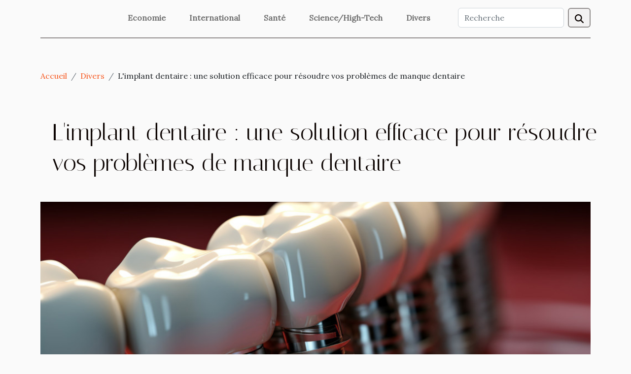

--- FILE ---
content_type: text/html; charset=UTF-8
request_url: https://lagravesitehistorique.com/limplant-dentaire-une-solution-efficace-pour-resoudre-vos-problemes-de-manque-dentaire
body_size: 5228
content:
<!DOCTYPE html>
    <html lang="fr">
<head>
    <meta charset="utf-8">
    <meta name="viewport" content="width=device-width, initial-scale=1">
    <title>L'implant dentaire : une solution efficace pour résoudre vos problèmes de manque dentaire</title>
<meta name="description" content="">

<meta name="robots" content="follow,index" />
<link rel="icon" type="image/png" href="/favicon.png" />
    <link rel="stylesheet" href="/css/style2.css">
</head>
<body>
    <header>
    <div class="container-fluid d-flex justify-content-center">
        <nav class="navbar container navbar-expand-xl m-0 pt-3 pb-3">
            <div class="container-fluid">
                <button class="navbar-toggler" type="button" data-bs-toggle="collapse" data-bs-target="#navbarSupportedContent" aria-controls="navbarSupportedContent" aria-expanded="false" aria-label="Toggle navigation">
                    <svg xmlns="http://www.w3.org/2000/svg" fill="currentColor" class="bi bi-list" viewBox="0 0 16 16">
                        <path fill-rule="evenodd" d="M2.5 12a.5.5 0 0 1 .5-.5h10a.5.5 0 0 1 0 1H3a.5.5 0 0 1-.5-.5m0-4a.5.5 0 0 1 .5-.5h10a.5.5 0 0 1 0 1H3a.5.5 0 0 1-.5-.5m0-4a.5.5 0 0 1 .5-.5h10a.5.5 0 0 1 0 1H3a.5.5 0 0 1-.5-.5"></path>
                    </svg>
                </button>
                <div class="collapse navbar-collapse" id="navbarSupportedContent">
                    <ul class="navbar-nav">
                                                    <li class="nav-item">
    <a href="/economie" class="nav-link">Economie</a>
    </li>
                                    <li class="nav-item">
    <a href="/international" class="nav-link">International</a>
    </li>
                                    <li class="nav-item">
    <a href="/sante" class="nav-link">Santé</a>
    </li>
                                    <li class="nav-item">
    <a href="/sciencehigh-tech" class="nav-link">Science/High-Tech</a>
    </li>
                                    <li class="nav-item">
    <a href="/divers" class="nav-link">Divers</a>
    </li>
                            </ul>
                    <form class="d-flex" role="search" method="get" action="/search">
    <input type="search" class="form-control"  name="q" placeholder="Recherche" aria-label="Recherche"  pattern=".*\S.*" required>
    <button type="submit" class="btn">
        <svg xmlns="http://www.w3.org/2000/svg" width="18px" height="18px" fill="currentColor" viewBox="0 0 512 512">
                    <path d="M416 208c0 45.9-14.9 88.3-40 122.7L502.6 457.4c12.5 12.5 12.5 32.8 0 45.3s-32.8 12.5-45.3 0L330.7 376c-34.4 25.2-76.8 40-122.7 40C93.1 416 0 322.9 0 208S93.1 0 208 0S416 93.1 416 208zM208 352a144 144 0 1 0 0-288 144 144 0 1 0 0 288z"/>
                </svg>
    </button>
</form>
                </div>
            </div>
        </nav>
    </div>
</header>
<div class="container">
        <nav aria-label="breadcrumb"
             >
            <ol class="breadcrumb">
                <li class="breadcrumb-item"><a href="/">Accueil</a></li>
                                    <li class="breadcrumb-item  active ">
                        <a href="/divers" title="Divers">Divers</a>                    </li>
                                <li class="breadcrumb-item">
                    L'implant dentaire : une solution efficace pour résoudre vos problèmes de manque dentaire                </li>
            </ol>
        </nav>
    </div>
<div class="container-fluid">
    <main class="container sidebar-right mt-2">
        <div class="row">
            <div>

                                    <h1>
                        L'implant dentaire : une solution efficace pour résoudre vos problèmes de manque dentaire                    </h1>
                
                    <img class="img-fluid" src="/images/limplant-dentaire-une-solution-efficace-pour-resoudre-vos-problemes-de-manque-dentaire.jpeg" alt="L&#039;implant dentaire : une solution efficace pour résoudre vos problèmes de manque dentaire">            </div>
            <div class="col-md-9 order-1 order-md-2 col-12 main">
                                <article class="container main" ><div><p>L'implant dentaire est une méthode moderne pour venir en aide aux personnes souffrant de difficulté dentaire. C'est un traitement qui contribue à l'amélioration de la mastication et au confort masticatoire. Lisez cet article pour être plus informé sur les implants dentaires.</p>
<h2 id="anchor_0">Qu'appelle-t-on implant dentaire ?</h2>
<p>Un implant dentaire correspond à une portion métallique auquel est accrochée une vis qui permet de recréer la racine dentaire. Il est généralement fabriqué en métal biocompatible tel que le titane. Les implants dentaires peuvent avoir une forme de larme, de disque, ou de cône. Chacun d'entre eux correspond à un besoin spécifique. Découvrez <a href="https://selarl-cabinetdentaire-dr-marty-chirurgiens-dentistes.fr/implants-dentaires-toulouse/">ici - même</a> les détails à ce propos. En effet, il existe deux catégories d’implant dentaire. La première catégorie regroupe les implants fixés sur la partie juxta-osseuse alors que la seconde regroupe ceux placés directement dans la zone endo-osseuse. Le choix dépendra dorénavant de la mâchoire du patient et des spécialistes rencontrés. De plus, la pose de l'implant dentaire se fait par un chirurgien-dentiste ou un chirurgien buccal. Et ceci dans le confort d'une clinique dentaire. Par ailleurs, plusieurs autres techniques peuvent être employées pour les problèmes de dents manquantes. Mais celle la plus efficace et la plus durable est l'implant dentaire.</p>
<h2 id="anchor_1">Les avantages de l'implant dentaire</h2>
<p>L'implant dentaire présente de nombreux avantages pour celui qui l'adopte. Tout d’abord, il permet d'avoir un résultat positif et naturel. Puisqu'il permet aux dents de se positionner sur un support fort et solide, indépendamment des autres dents adjacentes. De plus grâce aux progrès de la médecine dentaire, les patients jouissent d'un taux de succès important suite à l'implantation. Après cela, l'implant dentaire donne un confort masticatoire agréable et favorise la bonne alimentation. Enfin, il est important de préciser que certains facteurs en rapport avec les patients peuvent parfois compromettre l'action de l'implant dentaire.</p><div>                    <fieldset><time datetime="2021-08-10 09:23:51">Mardi 10 août 2021 09:23</time>                        <ul>
                    <li><a href="https://www.facebook.com/sharer.php?u=https://lagravesitehistorique.com/limplant-dentaire-une-solution-efficace-pour-resoudre-vos-problemes-de-manque-dentaire" rel="nofollow" target="_blank"><i class="social-facebook"></i></a></li>
                    <li><a href="https://twitter.com/share?url=https://lagravesitehistorique.com/limplant-dentaire-une-solution-efficace-pour-resoudre-vos-problemes-de-manque-dentaire&amp;text=L&#039;implant dentaire : une solution efficace pour résoudre vos problèmes de manque dentaire" rel="nofollow" target="_blank"><i class="social-twitter"></i></a></li>
                    <li><a href="https://api.whatsapp.com/send?text=L&#039;implant dentaire : une solution efficace pour résoudre vos problèmes de manque dentaire&amp;https://lagravesitehistorique.com/limplant-dentaire-une-solution-efficace-pour-resoudre-vos-problemes-de-manque-dentaire" rel="nofollow" target="_blank"><i class="social-whatsapp"></i></a></li>
                    <li><a href="https://www.linkedin.com/shareArticle?url=https://lagravesitehistorique.com/limplant-dentaire-une-solution-efficace-pour-resoudre-vos-problemes-de-manque-dentaire&amp;title=L&#039;implant dentaire : une solution efficace pour résoudre vos problèmes de manque dentaire" rel="nofollow" target="_blank"><i class="social-linkedin"></i></a></li>
                    <li><a href="https://pinterest.com/pin/create/bookmarklet/?media=/images/limplant-dentaire-une-solution-efficace-pour-resoudre-vos-problemes-de-manque-dentaire.jpeg&amp;url=https://lagravesitehistorique.com/limplant-dentaire-une-solution-efficace-pour-resoudre-vos-problemes-de-manque-dentaire&amp;is_video=0&amp;description=L&#039;implant dentaire : une solution efficace pour résoudre vos problèmes de manque dentaire" rel="nofollow" target="_blank"><i class="social-pinterest"></i></a></li>
                    <li><a href="https://t.me/share/url?url=https://lagravesitehistorique.com/limplant-dentaire-une-solution-efficace-pour-resoudre-vos-problemes-de-manque-dentaire&amp;text=L&#039;implant dentaire : une solution efficace pour résoudre vos problèmes de manque dentaire" rel="nofollow" target="_blank"><i class="social-telegram"></i></a></li>
            </ul></fieldset></article>
            </div>
            <aside class="col-md-3 order-2 order-md-2 col-12 aside-right">
                <div class="list-img-none">
                    <h2>Articles similaires</h2>                            <section>
                    <figure><a href="/que-faire-pour-bien-jouer-sur-une-plateforme-de-casino" title="Que faire pour bien jouer sur une plateforme de casino ?"><img class="img-fluid" src="/images/que-faire-pour-bien-jouer-sur-une-plateforme-de-casino.jpg" alt="Que faire pour bien jouer sur une plateforme de casino ?"></a></figure><figcaption>Que faire pour bien jouer sur une plateforme de casino ?</figcaption>                    <div>
                                                <h3><a href="/que-faire-pour-bien-jouer-sur-une-plateforme-de-casino" title="Que faire pour bien jouer sur une plateforme de casino ?">Que faire pour bien jouer sur une plateforme de casino ?</a></h3>                    </div>
                </section>
                            <section>
                    <figure><a href="/les-avantages-dutiliser-un-rameur" title="Les avantages d&#039;utiliser un rameur"><img class="img-fluid" src="/images/les-avantages-dutiliser-un-rameur.jpg" alt="Les avantages d&#039;utiliser un rameur"></a></figure><figcaption>Les avantages d'utiliser un rameur</figcaption>                    <div>
                                                <h3><a href="/les-avantages-dutiliser-un-rameur" title="Les avantages d&#039;utiliser un rameur">Les avantages d'utiliser un rameur</a></h3>                    </div>
                </section>
                            <section>
                    <figure><a href="/quelques-raisons-pouvant-amener-a-prendre-un-gazon-synthetique" title="Quelques raisons pouvant amener à prendre un gazon synthétique"><img class="img-fluid" src="/images/quelques-raisons-pouvant-amener-a-prendre-un-gazon-synthetique.jpg" alt="Quelques raisons pouvant amener à prendre un gazon synthétique"></a></figure><figcaption>Quelques raisons pouvant amener à prendre un gazon synthétique</figcaption>                    <div>
                                                <h3><a href="/quelques-raisons-pouvant-amener-a-prendre-un-gazon-synthetique" title="Quelques raisons pouvant amener à prendre un gazon synthétique">Quelques raisons pouvant amener à prendre un gazon synthétique</a></h3>                    </div>
                </section>
                            <section>
                    <figure><a href="/que-choisir-entre-la-pergola-et-la-tonnelle" title="Que choisir entre la pergola et la tonnelle ?"><img class="img-fluid" src="/images/que-choisir-entre-la-pergola-et-la-tonnelle.jpeg" alt="Que choisir entre la pergola et la tonnelle ?"></a></figure><figcaption>Que choisir entre la pergola et la tonnelle ?</figcaption>                    <div>
                                                <h3><a href="/que-choisir-entre-la-pergola-et-la-tonnelle" title="Que choisir entre la pergola et la tonnelle ?">Que choisir entre la pergola et la tonnelle ?</a></h3>                    </div>
                </section>
                                    </div>
            </aside>
        </div>

        <section class="newest-list">
        <div class="container">
                        <h2>Articles similaires</h2>
            <div class="row">
                                    <div class="col-12 col-md-4">
                        <figure><a href="/comment-les-vestes-teddy-transcendent-elles-les-tendances-saisonnieres" title="Comment les vestes Teddy transcendent-elles les tendances saisonnières ?"><img class="img-fluid" src="/images/comment-les-vestes-teddy-transcendent-elles-les-tendances-saisonnieres.jpg" alt="Comment les vestes Teddy transcendent-elles les tendances saisonnières ?"></a></figure><figcaption>Comment les vestes Teddy transcendent-elles les tendances saisonnières ?</figcaption>                        <div>
                                                    </div>
                        <h4><a href="/comment-les-vestes-teddy-transcendent-elles-les-tendances-saisonnieres" title="Comment les vestes Teddy transcendent-elles les tendances saisonnières ?">Comment les vestes Teddy transcendent-elles les tendances saisonnières ?</a></h4>                        <time datetime="2026-01-12 01:29:42">Lundi 12 janvier 2026 01:29</time>                        <div>
Dès les bancs d’école jusqu’aux podiums des grandes capitales de la mode, la veste Teddy s’impose...</div>                    </div>
                                    <div class="col-12 col-md-4">
                        <figure><a href="/comment-choisir-entre-guitare-electrique-et-folk-pour-debutants" title="Comment choisir entre guitare électrique et folk pour débutants ?"><img class="img-fluid" src="/images/comment-choisir-entre-guitare-electrique-et-folk-pour-debutants.jpeg" alt="Comment choisir entre guitare électrique et folk pour débutants ?"></a></figure><figcaption>Comment choisir entre guitare électrique et folk pour débutants ?</figcaption>                        <div>
                                                    </div>
                        <h4><a href="/comment-choisir-entre-guitare-electrique-et-folk-pour-debutants" title="Comment choisir entre guitare électrique et folk pour débutants ?">Comment choisir entre guitare électrique et folk pour débutants ?</a></h4>                        <time datetime="2025-12-17 13:18:05">Mercredi 17 décembre 2025 13:18</time>                        <div>
Se lancer dans l'apprentissage de la guitare suscite souvent une question : faut-il opter pour...</div>                    </div>
                                    <div class="col-12 col-md-4">
                        <figure><a href="/comment-le-choix-dune-cafetiere-influence-votre-routine-matinale" title="Comment le choix d&#039;une cafetière influence votre routine matinale ?"><img class="img-fluid" src="/images/comment-le-choix-dune-cafetiere-influence-votre-routine-matinale.jpg" alt="Comment le choix d&#039;une cafetière influence votre routine matinale ?"></a></figure><figcaption>Comment le choix d'une cafetière influence votre routine matinale ?</figcaption>                        <div>
                                                    </div>
                        <h4><a href="/comment-le-choix-dune-cafetiere-influence-votre-routine-matinale" title="Comment le choix d&#039;une cafetière influence votre routine matinale ?">Comment le choix d'une cafetière influence votre routine matinale ?</a></h4>                        <time datetime="2025-12-02 03:10:05">Mardi 2 décembre 2025 03:10</time>                        <div>
La manière dont vous débutez la journée peut faire toute la différence, et le choix de la...</div>                    </div>
                                    <div class="col-12 col-md-4">
                        <figure><a href="/comment-choisir-la-meilleure-methode-de-debouchage-pour-vos-canalisations" title="Comment choisir la meilleure méthode de débouchage pour vos canalisations ?"><img class="img-fluid" src="/images/comment-choisir-la-meilleure-methode-de-debouchage-pour-vos-canalisations.jpeg" alt="Comment choisir la meilleure méthode de débouchage pour vos canalisations ?"></a></figure><figcaption>Comment choisir la meilleure méthode de débouchage pour vos canalisations ?</figcaption>                        <div>
                                                    </div>
                        <h4><a href="/comment-choisir-la-meilleure-methode-de-debouchage-pour-vos-canalisations" title="Comment choisir la meilleure méthode de débouchage pour vos canalisations ?">Comment choisir la meilleure méthode de débouchage pour vos canalisations ?</a></h4>                        <time datetime="2025-11-29 01:39:00">Samedi 29 novembre 2025 01:39</time>                        <div>
Un problème de canalisation bouchée peut rapidement transformer le quotidien en cauchemar....</div>                    </div>
                                    <div class="col-12 col-md-4">
                        <figure><a href="/comment-choisir-son-parfum-selon-les-saisons" title="Comment choisir son parfum selon les saisons ?"><img class="img-fluid" src="/images/comment-choisir-son-parfum-selon-les-saisons.jpeg" alt="Comment choisir son parfum selon les saisons ?"></a></figure><figcaption>Comment choisir son parfum selon les saisons ?</figcaption>                        <div>
                                                    </div>
                        <h4><a href="/comment-choisir-son-parfum-selon-les-saisons" title="Comment choisir son parfum selon les saisons ?">Comment choisir son parfum selon les saisons ?</a></h4>                        <time datetime="2025-10-29 06:56:04">Mercredi 29 octobre 2025 06:56</time>                        <div>
Le choix d’un parfum ne se limite pas à une simple préférence olfactive ; il s’agit d’une...</div>                    </div>
                                    <div class="col-12 col-md-4">
                        <figure><a href="/comment-les-enquetes-familiales-peuvent-proteger-vos-interets" title="Comment les enquêtes familiales peuvent protéger vos intérêts ?"><img class="img-fluid" src="/images/comment-les-enquetes-familiales-peuvent-proteger-vos-interets-1.jpg" alt="Comment les enquêtes familiales peuvent protéger vos intérêts ?"></a></figure><figcaption>Comment les enquêtes familiales peuvent protéger vos intérêts ?</figcaption>                        <div>
                                                    </div>
                        <h4><a href="/comment-les-enquetes-familiales-peuvent-proteger-vos-interets" title="Comment les enquêtes familiales peuvent protéger vos intérêts ?">Comment les enquêtes familiales peuvent protéger vos intérêts ?</a></h4>                        <time datetime="2025-09-19 04:14:05">Vendredi 19 septembre 2025 04:14</time>                        <div>
La protection des intérêts familiaux est un sujet essentiel qui touche un grand nombre de...</div>                    </div>
                                    <div class="col-12 col-md-4">
                        <figure><a href="/maximiser-lefficacite-de-votre-frigo-avec-des-astuces-de-rangement-intelligent" title="Maximiser l&#039;efficacité de votre frigo avec des astuces de rangement intelligent"><img class="img-fluid" src="/images/maximiser-lefficacite-de-votre-frigo-avec-des-astuces-de-rangement-intelligent.jpeg" alt="Maximiser l&#039;efficacité de votre frigo avec des astuces de rangement intelligent"></a></figure><figcaption>Maximiser l'efficacité de votre frigo avec des astuces de rangement intelligent</figcaption>                        <div>
                                                    </div>
                        <h4><a href="/maximiser-lefficacite-de-votre-frigo-avec-des-astuces-de-rangement-intelligent" title="Maximiser l&#039;efficacité de votre frigo avec des astuces de rangement intelligent">Maximiser l'efficacité de votre frigo avec des astuces de rangement intelligent</a></h4>                        <time datetime="2025-08-11 00:46:06">Lundi 11 août 2025 00:46</time>                        <div>
Pour tirer le meilleur parti de votre réfrigérateur, il ne suffit pas de simplement y déposer les...</div>                    </div>
                                    <div class="col-12 col-md-4">
                        <figure><a href="/comment-preparer-votre-maison-pour-larrivee-dun-nouveau-chiot" title="Comment préparer votre maison pour l&#039;arrivée d&#039;un nouveau chiot ?"><img class="img-fluid" src="/images/comment-preparer-votre-maison-pour-larrivee-dun-nouveau-chiot.jpg" alt="Comment préparer votre maison pour l&#039;arrivée d&#039;un nouveau chiot ?"></a></figure><figcaption>Comment préparer votre maison pour l'arrivée d'un nouveau chiot ?</figcaption>                        <div>
                                                    </div>
                        <h4><a href="/comment-preparer-votre-maison-pour-larrivee-dun-nouveau-chiot" title="Comment préparer votre maison pour l&#039;arrivée d&#039;un nouveau chiot ?">Comment préparer votre maison pour l'arrivée d'un nouveau chiot ?</a></h4>                        <time datetime="2025-08-07 08:05:09">Jeudi 7 août 2025 08:05</time>                        <div>
L’arrivée d’un chiot dans un foyer est toujours un moment rempli de joie et d’excitation, mais...</div>                    </div>
                                    <div class="col-12 col-md-4">
                        <figure><a href="/comment-choisir-lescape-game-ideal-pour-votre-prochaine-aventure" title="Comment choisir l&#039;escape game idéal pour votre prochaine aventure ?"><img class="img-fluid" src="/images/comment-choisir-lescape-game-ideal-pour-votre-prochaine-aventure.jpeg" alt="Comment choisir l&#039;escape game idéal pour votre prochaine aventure ?"></a></figure><figcaption>Comment choisir l'escape game idéal pour votre prochaine aventure ?</figcaption>                        <div>
                                                    </div>
                        <h4><a href="/comment-choisir-lescape-game-ideal-pour-votre-prochaine-aventure" title="Comment choisir l&#039;escape game idéal pour votre prochaine aventure ?">Comment choisir l'escape game idéal pour votre prochaine aventure ?</a></h4>                        <time datetime="2025-07-27 00:26:05">Dimanche 27 juillet 2025 00:26</time>                        <div>
Plongez dans l’univers mystérieux des escape games et découvrez comment transformer votre...</div>                    </div>
                                    <div class="col-12 col-md-4">
                        <figure><a href="/exploration-des-tendances-actuelles-dans-lart-moderne-et-abstrait" title="Exploration des tendances actuelles dans l&#039;art moderne et abstrait"><img class="img-fluid" src="/images/exploration-des-tendances-actuelles-dans-lart-moderne-et-abstrait.jpeg" alt="Exploration des tendances actuelles dans l&#039;art moderne et abstrait"></a></figure><figcaption>Exploration des tendances actuelles dans l'art moderne et abstrait</figcaption>                        <div>
                                                    </div>
                        <h4><a href="/exploration-des-tendances-actuelles-dans-lart-moderne-et-abstrait" title="Exploration des tendances actuelles dans l&#039;art moderne et abstrait">Exploration des tendances actuelles dans l'art moderne et abstrait</a></h4>                        <time datetime="2025-04-02 09:38:03">Mercredi 2 avril 2025 09:38</time>                        <div>
L'art moderne et abstrait, toujours en perpétuelle évolution, continue de captiver et de susciter...</div>                    </div>
                            </div>
        </div>
    </section>
    
                

                    </main>
</div>
<footer>
    <div class="container-fluid">
        <div class="container">
            <div class="row default-search">
                <div class="col-12 col-lg-4">
                    <form class="d-flex" role="search" method="get" action="/search">
    <input type="search" class="form-control"  name="q" placeholder="Recherche" aria-label="Recherche"  pattern=".*\S.*" required>
    <button type="submit" class="btn">
        <svg xmlns="http://www.w3.org/2000/svg" width="18px" height="18px" fill="currentColor" viewBox="0 0 512 512">
                    <path d="M416 208c0 45.9-14.9 88.3-40 122.7L502.6 457.4c12.5 12.5 12.5 32.8 0 45.3s-32.8 12.5-45.3 0L330.7 376c-34.4 25.2-76.8 40-122.7 40C93.1 416 0 322.9 0 208S93.1 0 208 0S416 93.1 416 208zM208 352a144 144 0 1 0 0-288 144 144 0 1 0 0 288z"/>
                </svg>
    </button>
</form>
                </div>
                <div class="col-12 col-lg-4">
                    <section>
            <div>
                <h3><a href="/economie" title="Economie">Economie</a></h3>                            </div>
        </section>
            <section>
            <div>
                <h3><a href="/international" title="International">International</a></h3>                            </div>
        </section>
            <section>
            <div>
                <h3><a href="/sante" title="Santé">Santé</a></h3>                            </div>
        </section>
            <section>
            <div>
                <h3><a href="/sciencehigh-tech" title="Science/High-Tech">Science/High-Tech</a></h3>                            </div>
        </section>
            <section>
            <div>
                <h3><a href="/divers" title="Divers">Divers</a></h3>                            </div>
        </section>
                        </div>
                <div class="col-12 col-lg-4">
                    Tous droits réservés 2026
                                    </div>
            </div>
        </div>
    </div>
</footer>
    <script src="https://cdn.jsdelivr.net/npm/bootstrap@5.0.2/dist/js/bootstrap.bundle.min.js" integrity="sha384-MrcW6ZMFYlzcLA8Nl+NtUVF0sA7MsXsP1UyJoMp4YLEuNSfAP+JcXn/tWtIaxVXM" crossorigin="anonymous"></script>
    </body>
</html>
